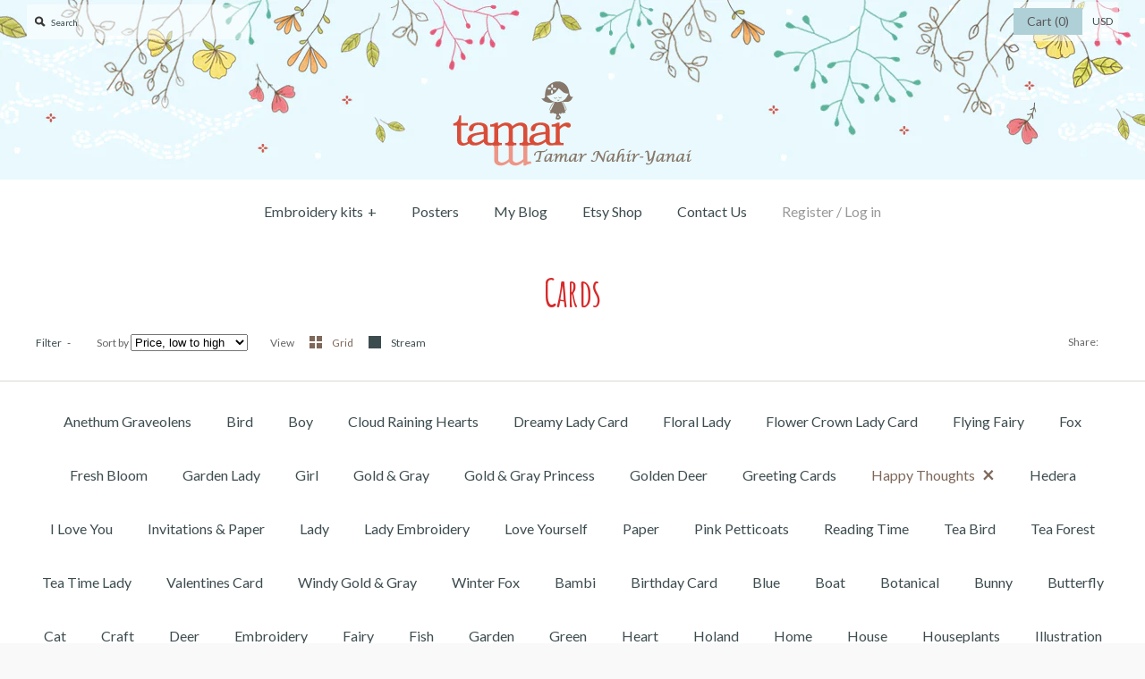

--- FILE ---
content_type: text/html; charset=utf-8
request_url: https://www.tamarny.com/collections/cards/happy-thoughts
body_size: 14789
content:
<!DOCTYPE html>
<!--[if lte IE 7 ]>   <html class="no-js ie7"> <![endif]-->
<!--[if IE 8 ]>   <html class="no-js ie8"> <![endif]-->
<!--[if (gt IE 8)|!(IE)]><!--> <html class="no-js"> <!--<![endif]-->
<head>
  <!-- Symmetry 1.8.12 -->
  <meta name="facebook-domain-verification" content="xlzrhug4vhlzbp10i6xx53rydhh8z9" />
  <meta charset="UTF-8">
  <meta http-equiv="X-UA-Compatible" content="IE=edge,chrome=1">
  <meta name="viewport" content="width=device-width,initial-scale=1.0" />
  
  <title>
    Cards &ndash; Tagged &quot;Happy Thoughts&quot; &ndash; Tamar Nahir-Yanai
  </title>
  
  <link rel="canonical" href="https://www.tamarny.com/collections/cards/happy-thoughts" />
  
  
  
  <link rel="shortcut icon" type="image/x-icon" href="//www.tamarny.com/cdn/shop/t/3/assets/favicon.ico?v=13682667589121725451443898481">
  
  
<meta property="og:site_name" content="Tamar Nahir-Yanai" />

    <meta property="og:type" content="website" />
    
       <meta property="og:image" content="http://www.tamarny.com/cdn/shop/t/3/assets/logo.png?v=25439600106905027941479216544" />
    
    

  
  
  
  
  
    <link href="//fonts.googleapis.com/css?family=Lato:400,700|Amatic+SC:400,700|Lato|Lato|Lato:400,700" rel="stylesheet" type="text/css">
  
  
  <link href="//www.tamarny.com/cdn/shop/t/3/assets/styles.css?v=154420970828953350091720257990" rel="stylesheet" type="text/css" media="all" />
  
  
  
  <script src="//www.tamarny.com/cdn/shopifycloud/storefront/assets/themes_support/option_selection-b017cd28.js" type="text/javascript"></script>
  <script src="//ajax.googleapis.com/ajax/libs/jquery/1.8/jquery.min.js" type="text/javascript"></script>
  <script src="//www.tamarny.com/cdn/shopifycloud/storefront/assets/themes_support/api.jquery-7ab1a3a4.js" type="text/javascript"></script>
<script>
  Shopify.money_format = " \u003cspan class=money\u003e${{amount}} USD\u003c\/span\u003e";
  window.productJSON = [];
</script>


<style type="text/css">
  
  
  .slideshow .slide .overlay-text .text span {
    background: rgba(255, 255, 255, .7);
  }
  
  
  
  
  .slide.full-width-image .overlay-text .text span {
    background: rgba(255, 255, 255, .7);
  }
  
</style>

    <script>window.performance && window.performance.mark && window.performance.mark('shopify.content_for_header.start');</script><meta name="facebook-domain-verification" content="d35igj87owrzsn7aksuiq83miwqdxu">
<meta id="shopify-digital-wallet" name="shopify-digital-wallet" content="/10129844/digital_wallets/dialog">
<meta name="shopify-checkout-api-token" content="3ed54cb4dc26a9cc54be80a7809ac144">
<meta id="in-context-paypal-metadata" data-shop-id="10129844" data-venmo-supported="false" data-environment="production" data-locale="en_US" data-paypal-v4="true" data-currency="USD">
<link rel="alternate" type="application/atom+xml" title="Feed" href="/collections/cards/happy-thoughts.atom" />
<link rel="alternate" type="application/json+oembed" href="https://www.tamarny.com/collections/cards/happy-thoughts.oembed">
<script async="async" src="/checkouts/internal/preloads.js?locale=en-US"></script>
<script id="shopify-features" type="application/json">{"accessToken":"3ed54cb4dc26a9cc54be80a7809ac144","betas":["rich-media-storefront-analytics"],"domain":"www.tamarny.com","predictiveSearch":true,"shopId":10129844,"locale":"en"}</script>
<script>var Shopify = Shopify || {};
Shopify.shop = "tamar-nahir-yanai.myshopify.com";
Shopify.locale = "en";
Shopify.currency = {"active":"USD","rate":"1.0"};
Shopify.country = "US";
Shopify.theme = {"name":"Symmetry","id":46242756,"schema_name":null,"schema_version":null,"theme_store_id":568,"role":"main"};
Shopify.theme.handle = "null";
Shopify.theme.style = {"id":null,"handle":null};
Shopify.cdnHost = "www.tamarny.com/cdn";
Shopify.routes = Shopify.routes || {};
Shopify.routes.root = "/";</script>
<script type="module">!function(o){(o.Shopify=o.Shopify||{}).modules=!0}(window);</script>
<script>!function(o){function n(){var o=[];function n(){o.push(Array.prototype.slice.apply(arguments))}return n.q=o,n}var t=o.Shopify=o.Shopify||{};t.loadFeatures=n(),t.autoloadFeatures=n()}(window);</script>
<script id="shop-js-analytics" type="application/json">{"pageType":"collection"}</script>
<script defer="defer" async type="module" src="//www.tamarny.com/cdn/shopifycloud/shop-js/modules/v2/client.init-shop-cart-sync_IZsNAliE.en.esm.js"></script>
<script defer="defer" async type="module" src="//www.tamarny.com/cdn/shopifycloud/shop-js/modules/v2/chunk.common_0OUaOowp.esm.js"></script>
<script type="module">
  await import("//www.tamarny.com/cdn/shopifycloud/shop-js/modules/v2/client.init-shop-cart-sync_IZsNAliE.en.esm.js");
await import("//www.tamarny.com/cdn/shopifycloud/shop-js/modules/v2/chunk.common_0OUaOowp.esm.js");

  window.Shopify.SignInWithShop?.initShopCartSync?.({"fedCMEnabled":true,"windoidEnabled":true});

</script>
<script id="__st">var __st={"a":10129844,"offset":7200,"reqid":"3c9b87e5-e59e-4ccd-8d0e-d5f53da04461-1768452849","pageurl":"www.tamarny.com\/collections\/cards\/happy-thoughts","u":"5c2e289b8dc1","p":"collection","rtyp":"collection","rid":175932548};</script>
<script>window.ShopifyPaypalV4VisibilityTracking = true;</script>
<script id="captcha-bootstrap">!function(){'use strict';const t='contact',e='account',n='new_comment',o=[[t,t],['blogs',n],['comments',n],[t,'customer']],c=[[e,'customer_login'],[e,'guest_login'],[e,'recover_customer_password'],[e,'create_customer']],r=t=>t.map((([t,e])=>`form[action*='/${t}']:not([data-nocaptcha='true']) input[name='form_type'][value='${e}']`)).join(','),a=t=>()=>t?[...document.querySelectorAll(t)].map((t=>t.form)):[];function s(){const t=[...o],e=r(t);return a(e)}const i='password',u='form_key',d=['recaptcha-v3-token','g-recaptcha-response','h-captcha-response',i],f=()=>{try{return window.sessionStorage}catch{return}},m='__shopify_v',_=t=>t.elements[u];function p(t,e,n=!1){try{const o=window.sessionStorage,c=JSON.parse(o.getItem(e)),{data:r}=function(t){const{data:e,action:n}=t;return t[m]||n?{data:e,action:n}:{data:t,action:n}}(c);for(const[e,n]of Object.entries(r))t.elements[e]&&(t.elements[e].value=n);n&&o.removeItem(e)}catch(o){console.error('form repopulation failed',{error:o})}}const l='form_type',E='cptcha';function T(t){t.dataset[E]=!0}const w=window,h=w.document,L='Shopify',v='ce_forms',y='captcha';let A=!1;((t,e)=>{const n=(g='f06e6c50-85a8-45c8-87d0-21a2b65856fe',I='https://cdn.shopify.com/shopifycloud/storefront-forms-hcaptcha/ce_storefront_forms_captcha_hcaptcha.v1.5.2.iife.js',D={infoText:'Protected by hCaptcha',privacyText:'Privacy',termsText:'Terms'},(t,e,n)=>{const o=w[L][v],c=o.bindForm;if(c)return c(t,g,e,D).then(n);var r;o.q.push([[t,g,e,D],n]),r=I,A||(h.body.append(Object.assign(h.createElement('script'),{id:'captcha-provider',async:!0,src:r})),A=!0)});var g,I,D;w[L]=w[L]||{},w[L][v]=w[L][v]||{},w[L][v].q=[],w[L][y]=w[L][y]||{},w[L][y].protect=function(t,e){n(t,void 0,e),T(t)},Object.freeze(w[L][y]),function(t,e,n,w,h,L){const[v,y,A,g]=function(t,e,n){const i=e?o:[],u=t?c:[],d=[...i,...u],f=r(d),m=r(i),_=r(d.filter((([t,e])=>n.includes(e))));return[a(f),a(m),a(_),s()]}(w,h,L),I=t=>{const e=t.target;return e instanceof HTMLFormElement?e:e&&e.form},D=t=>v().includes(t);t.addEventListener('submit',(t=>{const e=I(t);if(!e)return;const n=D(e)&&!e.dataset.hcaptchaBound&&!e.dataset.recaptchaBound,o=_(e),c=g().includes(e)&&(!o||!o.value);(n||c)&&t.preventDefault(),c&&!n&&(function(t){try{if(!f())return;!function(t){const e=f();if(!e)return;const n=_(t);if(!n)return;const o=n.value;o&&e.removeItem(o)}(t);const e=Array.from(Array(32),(()=>Math.random().toString(36)[2])).join('');!function(t,e){_(t)||t.append(Object.assign(document.createElement('input'),{type:'hidden',name:u})),t.elements[u].value=e}(t,e),function(t,e){const n=f();if(!n)return;const o=[...t.querySelectorAll(`input[type='${i}']`)].map((({name:t})=>t)),c=[...d,...o],r={};for(const[a,s]of new FormData(t).entries())c.includes(a)||(r[a]=s);n.setItem(e,JSON.stringify({[m]:1,action:t.action,data:r}))}(t,e)}catch(e){console.error('failed to persist form',e)}}(e),e.submit())}));const S=(t,e)=>{t&&!t.dataset[E]&&(n(t,e.some((e=>e===t))),T(t))};for(const o of['focusin','change'])t.addEventListener(o,(t=>{const e=I(t);D(e)&&S(e,y())}));const B=e.get('form_key'),M=e.get(l),P=B&&M;t.addEventListener('DOMContentLoaded',(()=>{const t=y();if(P)for(const e of t)e.elements[l].value===M&&p(e,B);[...new Set([...A(),...v().filter((t=>'true'===t.dataset.shopifyCaptcha))])].forEach((e=>S(e,t)))}))}(h,new URLSearchParams(w.location.search),n,t,e,['guest_login'])})(!0,!0)}();</script>
<script integrity="sha256-4kQ18oKyAcykRKYeNunJcIwy7WH5gtpwJnB7kiuLZ1E=" data-source-attribution="shopify.loadfeatures" defer="defer" src="//www.tamarny.com/cdn/shopifycloud/storefront/assets/storefront/load_feature-a0a9edcb.js" crossorigin="anonymous"></script>
<script data-source-attribution="shopify.dynamic_checkout.dynamic.init">var Shopify=Shopify||{};Shopify.PaymentButton=Shopify.PaymentButton||{isStorefrontPortableWallets:!0,init:function(){window.Shopify.PaymentButton.init=function(){};var t=document.createElement("script");t.src="https://www.tamarny.com/cdn/shopifycloud/portable-wallets/latest/portable-wallets.en.js",t.type="module",document.head.appendChild(t)}};
</script>
<script data-source-attribution="shopify.dynamic_checkout.buyer_consent">
  function portableWalletsHideBuyerConsent(e){var t=document.getElementById("shopify-buyer-consent"),n=document.getElementById("shopify-subscription-policy-button");t&&n&&(t.classList.add("hidden"),t.setAttribute("aria-hidden","true"),n.removeEventListener("click",e))}function portableWalletsShowBuyerConsent(e){var t=document.getElementById("shopify-buyer-consent"),n=document.getElementById("shopify-subscription-policy-button");t&&n&&(t.classList.remove("hidden"),t.removeAttribute("aria-hidden"),n.addEventListener("click",e))}window.Shopify?.PaymentButton&&(window.Shopify.PaymentButton.hideBuyerConsent=portableWalletsHideBuyerConsent,window.Shopify.PaymentButton.showBuyerConsent=portableWalletsShowBuyerConsent);
</script>
<script data-source-attribution="shopify.dynamic_checkout.cart.bootstrap">document.addEventListener("DOMContentLoaded",(function(){function t(){return document.querySelector("shopify-accelerated-checkout-cart, shopify-accelerated-checkout")}if(t())Shopify.PaymentButton.init();else{new MutationObserver((function(e,n){t()&&(Shopify.PaymentButton.init(),n.disconnect())})).observe(document.body,{childList:!0,subtree:!0})}}));
</script>
<script id='scb4127' type='text/javascript' async='' src='https://www.tamarny.com/cdn/shopifycloud/privacy-banner/storefront-banner.js'></script><link id="shopify-accelerated-checkout-styles" rel="stylesheet" media="screen" href="https://www.tamarny.com/cdn/shopifycloud/portable-wallets/latest/accelerated-checkout-backwards-compat.css" crossorigin="anonymous">
<style id="shopify-accelerated-checkout-cart">
        #shopify-buyer-consent {
  margin-top: 1em;
  display: inline-block;
  width: 100%;
}

#shopify-buyer-consent.hidden {
  display: none;
}

#shopify-subscription-policy-button {
  background: none;
  border: none;
  padding: 0;
  text-decoration: underline;
  font-size: inherit;
  cursor: pointer;
}

#shopify-subscription-policy-button::before {
  box-shadow: none;
}

      </style>

<script>window.performance && window.performance.mark && window.performance.mark('shopify.content_for_header.end');</script>
<link href="https://monorail-edge.shopifysvc.com" rel="dns-prefetch">
<script>(function(){if ("sendBeacon" in navigator && "performance" in window) {try {var session_token_from_headers = performance.getEntriesByType('navigation')[0].serverTiming.find(x => x.name == '_s').description;} catch {var session_token_from_headers = undefined;}var session_cookie_matches = document.cookie.match(/_shopify_s=([^;]*)/);var session_token_from_cookie = session_cookie_matches && session_cookie_matches.length === 2 ? session_cookie_matches[1] : "";var session_token = session_token_from_headers || session_token_from_cookie || "";function handle_abandonment_event(e) {var entries = performance.getEntries().filter(function(entry) {return /monorail-edge.shopifysvc.com/.test(entry.name);});if (!window.abandonment_tracked && entries.length === 0) {window.abandonment_tracked = true;var currentMs = Date.now();var navigation_start = performance.timing.navigationStart;var payload = {shop_id: 10129844,url: window.location.href,navigation_start,duration: currentMs - navigation_start,session_token,page_type: "collection"};window.navigator.sendBeacon("https://monorail-edge.shopifysvc.com/v1/produce", JSON.stringify({schema_id: "online_store_buyer_site_abandonment/1.1",payload: payload,metadata: {event_created_at_ms: currentMs,event_sent_at_ms: currentMs}}));}}window.addEventListener('pagehide', handle_abandonment_event);}}());</script>
<script id="web-pixels-manager-setup">(function e(e,d,r,n,o){if(void 0===o&&(o={}),!Boolean(null===(a=null===(i=window.Shopify)||void 0===i?void 0:i.analytics)||void 0===a?void 0:a.replayQueue)){var i,a;window.Shopify=window.Shopify||{};var t=window.Shopify;t.analytics=t.analytics||{};var s=t.analytics;s.replayQueue=[],s.publish=function(e,d,r){return s.replayQueue.push([e,d,r]),!0};try{self.performance.mark("wpm:start")}catch(e){}var l=function(){var e={modern:/Edge?\/(1{2}[4-9]|1[2-9]\d|[2-9]\d{2}|\d{4,})\.\d+(\.\d+|)|Firefox\/(1{2}[4-9]|1[2-9]\d|[2-9]\d{2}|\d{4,})\.\d+(\.\d+|)|Chrom(ium|e)\/(9{2}|\d{3,})\.\d+(\.\d+|)|(Maci|X1{2}).+ Version\/(15\.\d+|(1[6-9]|[2-9]\d|\d{3,})\.\d+)([,.]\d+|)( \(\w+\)|)( Mobile\/\w+|) Safari\/|Chrome.+OPR\/(9{2}|\d{3,})\.\d+\.\d+|(CPU[ +]OS|iPhone[ +]OS|CPU[ +]iPhone|CPU IPhone OS|CPU iPad OS)[ +]+(15[._]\d+|(1[6-9]|[2-9]\d|\d{3,})[._]\d+)([._]\d+|)|Android:?[ /-](13[3-9]|1[4-9]\d|[2-9]\d{2}|\d{4,})(\.\d+|)(\.\d+|)|Android.+Firefox\/(13[5-9]|1[4-9]\d|[2-9]\d{2}|\d{4,})\.\d+(\.\d+|)|Android.+Chrom(ium|e)\/(13[3-9]|1[4-9]\d|[2-9]\d{2}|\d{4,})\.\d+(\.\d+|)|SamsungBrowser\/([2-9]\d|\d{3,})\.\d+/,legacy:/Edge?\/(1[6-9]|[2-9]\d|\d{3,})\.\d+(\.\d+|)|Firefox\/(5[4-9]|[6-9]\d|\d{3,})\.\d+(\.\d+|)|Chrom(ium|e)\/(5[1-9]|[6-9]\d|\d{3,})\.\d+(\.\d+|)([\d.]+$|.*Safari\/(?![\d.]+ Edge\/[\d.]+$))|(Maci|X1{2}).+ Version\/(10\.\d+|(1[1-9]|[2-9]\d|\d{3,})\.\d+)([,.]\d+|)( \(\w+\)|)( Mobile\/\w+|) Safari\/|Chrome.+OPR\/(3[89]|[4-9]\d|\d{3,})\.\d+\.\d+|(CPU[ +]OS|iPhone[ +]OS|CPU[ +]iPhone|CPU IPhone OS|CPU iPad OS)[ +]+(10[._]\d+|(1[1-9]|[2-9]\d|\d{3,})[._]\d+)([._]\d+|)|Android:?[ /-](13[3-9]|1[4-9]\d|[2-9]\d{2}|\d{4,})(\.\d+|)(\.\d+|)|Mobile Safari.+OPR\/([89]\d|\d{3,})\.\d+\.\d+|Android.+Firefox\/(13[5-9]|1[4-9]\d|[2-9]\d{2}|\d{4,})\.\d+(\.\d+|)|Android.+Chrom(ium|e)\/(13[3-9]|1[4-9]\d|[2-9]\d{2}|\d{4,})\.\d+(\.\d+|)|Android.+(UC? ?Browser|UCWEB|U3)[ /]?(15\.([5-9]|\d{2,})|(1[6-9]|[2-9]\d|\d{3,})\.\d+)\.\d+|SamsungBrowser\/(5\.\d+|([6-9]|\d{2,})\.\d+)|Android.+MQ{2}Browser\/(14(\.(9|\d{2,})|)|(1[5-9]|[2-9]\d|\d{3,})(\.\d+|))(\.\d+|)|K[Aa][Ii]OS\/(3\.\d+|([4-9]|\d{2,})\.\d+)(\.\d+|)/},d=e.modern,r=e.legacy,n=navigator.userAgent;return n.match(d)?"modern":n.match(r)?"legacy":"unknown"}(),u="modern"===l?"modern":"legacy",c=(null!=n?n:{modern:"",legacy:""})[u],f=function(e){return[e.baseUrl,"/wpm","/b",e.hashVersion,"modern"===e.buildTarget?"m":"l",".js"].join("")}({baseUrl:d,hashVersion:r,buildTarget:u}),m=function(e){var d=e.version,r=e.bundleTarget,n=e.surface,o=e.pageUrl,i=e.monorailEndpoint;return{emit:function(e){var a=e.status,t=e.errorMsg,s=(new Date).getTime(),l=JSON.stringify({metadata:{event_sent_at_ms:s},events:[{schema_id:"web_pixels_manager_load/3.1",payload:{version:d,bundle_target:r,page_url:o,status:a,surface:n,error_msg:t},metadata:{event_created_at_ms:s}}]});if(!i)return console&&console.warn&&console.warn("[Web Pixels Manager] No Monorail endpoint provided, skipping logging."),!1;try{return self.navigator.sendBeacon.bind(self.navigator)(i,l)}catch(e){}var u=new XMLHttpRequest;try{return u.open("POST",i,!0),u.setRequestHeader("Content-Type","text/plain"),u.send(l),!0}catch(e){return console&&console.warn&&console.warn("[Web Pixels Manager] Got an unhandled error while logging to Monorail."),!1}}}}({version:r,bundleTarget:l,surface:e.surface,pageUrl:self.location.href,monorailEndpoint:e.monorailEndpoint});try{o.browserTarget=l,function(e){var d=e.src,r=e.async,n=void 0===r||r,o=e.onload,i=e.onerror,a=e.sri,t=e.scriptDataAttributes,s=void 0===t?{}:t,l=document.createElement("script"),u=document.querySelector("head"),c=document.querySelector("body");if(l.async=n,l.src=d,a&&(l.integrity=a,l.crossOrigin="anonymous"),s)for(var f in s)if(Object.prototype.hasOwnProperty.call(s,f))try{l.dataset[f]=s[f]}catch(e){}if(o&&l.addEventListener("load",o),i&&l.addEventListener("error",i),u)u.appendChild(l);else{if(!c)throw new Error("Did not find a head or body element to append the script");c.appendChild(l)}}({src:f,async:!0,onload:function(){if(!function(){var e,d;return Boolean(null===(d=null===(e=window.Shopify)||void 0===e?void 0:e.analytics)||void 0===d?void 0:d.initialized)}()){var d=window.webPixelsManager.init(e)||void 0;if(d){var r=window.Shopify.analytics;r.replayQueue.forEach((function(e){var r=e[0],n=e[1],o=e[2];d.publishCustomEvent(r,n,o)})),r.replayQueue=[],r.publish=d.publishCustomEvent,r.visitor=d.visitor,r.initialized=!0}}},onerror:function(){return m.emit({status:"failed",errorMsg:"".concat(f," has failed to load")})},sri:function(e){var d=/^sha384-[A-Za-z0-9+/=]+$/;return"string"==typeof e&&d.test(e)}(c)?c:"",scriptDataAttributes:o}),m.emit({status:"loading"})}catch(e){m.emit({status:"failed",errorMsg:(null==e?void 0:e.message)||"Unknown error"})}}})({shopId: 10129844,storefrontBaseUrl: "https://www.tamarny.com",extensionsBaseUrl: "https://extensions.shopifycdn.com/cdn/shopifycloud/web-pixels-manager",monorailEndpoint: "https://monorail-edge.shopifysvc.com/unstable/produce_batch",surface: "storefront-renderer",enabledBetaFlags: ["2dca8a86"],webPixelsConfigList: [{"id":"345309219","configuration":"{\"config\":\"{\\\"pixel_id\\\":\\\"G-CZ7JX6FYWS\\\",\\\"target_country\\\":\\\"US\\\",\\\"gtag_events\\\":[{\\\"type\\\":\\\"begin_checkout\\\",\\\"action_label\\\":\\\"G-CZ7JX6FYWS\\\"},{\\\"type\\\":\\\"search\\\",\\\"action_label\\\":\\\"G-CZ7JX6FYWS\\\"},{\\\"type\\\":\\\"view_item\\\",\\\"action_label\\\":\\\"G-CZ7JX6FYWS\\\"},{\\\"type\\\":\\\"purchase\\\",\\\"action_label\\\":\\\"G-CZ7JX6FYWS\\\"},{\\\"type\\\":\\\"page_view\\\",\\\"action_label\\\":\\\"G-CZ7JX6FYWS\\\"},{\\\"type\\\":\\\"add_payment_info\\\",\\\"action_label\\\":\\\"G-CZ7JX6FYWS\\\"},{\\\"type\\\":\\\"add_to_cart\\\",\\\"action_label\\\":\\\"G-CZ7JX6FYWS\\\"}],\\\"enable_monitoring_mode\\\":false}\"}","eventPayloadVersion":"v1","runtimeContext":"OPEN","scriptVersion":"b2a88bafab3e21179ed38636efcd8a93","type":"APP","apiClientId":1780363,"privacyPurposes":[],"dataSharingAdjustments":{"protectedCustomerApprovalScopes":["read_customer_address","read_customer_email","read_customer_name","read_customer_personal_data","read_customer_phone"]}},{"id":"93028387","configuration":"{\"pixel_id\":\"1639813232696580\",\"pixel_type\":\"facebook_pixel\",\"metaapp_system_user_token\":\"-\"}","eventPayloadVersion":"v1","runtimeContext":"OPEN","scriptVersion":"ca16bc87fe92b6042fbaa3acc2fbdaa6","type":"APP","apiClientId":2329312,"privacyPurposes":["ANALYTICS","MARKETING","SALE_OF_DATA"],"dataSharingAdjustments":{"protectedCustomerApprovalScopes":["read_customer_address","read_customer_email","read_customer_name","read_customer_personal_data","read_customer_phone"]}},{"id":"shopify-app-pixel","configuration":"{}","eventPayloadVersion":"v1","runtimeContext":"STRICT","scriptVersion":"0450","apiClientId":"shopify-pixel","type":"APP","privacyPurposes":["ANALYTICS","MARKETING"]},{"id":"shopify-custom-pixel","eventPayloadVersion":"v1","runtimeContext":"LAX","scriptVersion":"0450","apiClientId":"shopify-pixel","type":"CUSTOM","privacyPurposes":["ANALYTICS","MARKETING"]}],isMerchantRequest: false,initData: {"shop":{"name":"Tamar Nahir-Yanai","paymentSettings":{"currencyCode":"USD"},"myshopifyDomain":"tamar-nahir-yanai.myshopify.com","countryCode":"IL","storefrontUrl":"https:\/\/www.tamarny.com"},"customer":null,"cart":null,"checkout":null,"productVariants":[],"purchasingCompany":null},},"https://www.tamarny.com/cdn","7cecd0b6w90c54c6cpe92089d5m57a67346",{"modern":"","legacy":""},{"shopId":"10129844","storefrontBaseUrl":"https:\/\/www.tamarny.com","extensionBaseUrl":"https:\/\/extensions.shopifycdn.com\/cdn\/shopifycloud\/web-pixels-manager","surface":"storefront-renderer","enabledBetaFlags":"[\"2dca8a86\"]","isMerchantRequest":"false","hashVersion":"7cecd0b6w90c54c6cpe92089d5m57a67346","publish":"custom","events":"[[\"page_viewed\",{}],[\"collection_viewed\",{\"collection\":{\"id\":\"175932548\",\"title\":\"Cards\",\"productVariants\":[{\"price\":{\"amount\":4.0,\"currencyCode\":\"USD\"},\"product\":{\"title\":\"Happy Thoughts Card\",\"vendor\":\"Tamar Nahir Yanai\",\"id\":\"9207538897\",\"untranslatedTitle\":\"Happy Thoughts Card\",\"url\":\"\/products\/happy-thoughts-card\",\"type\":\"cards\"},\"id\":\"33433615761\",\"image\":{\"src\":\"\/\/www.tamarny.com\/cdn\/shop\/products\/Happy_Thoughts_Card.jpg?v=1493113540\"},\"sku\":\"\",\"title\":\"Default Title\",\"untranslatedTitle\":\"Default Title\"},{\"price\":{\"amount\":4.0,\"currencyCode\":\"USD\"},\"product\":{\"title\":\"Sweet Dreams Card\",\"vendor\":\"Tamar Nahir Yanai\",\"id\":\"9207546577\",\"untranslatedTitle\":\"Sweet Dreams Card\",\"url\":\"\/products\/sweet-dreams-card\",\"type\":\"cards\"},\"id\":\"33433680785\",\"image\":{\"src\":\"\/\/www.tamarny.com\/cdn\/shop\/products\/Sweet_Dreams_Card.jpg?v=1493113581\"},\"sku\":\"\",\"title\":\"Default Title\",\"untranslatedTitle\":\"Default Title\"}]}}]]"});</script><script>
  window.ShopifyAnalytics = window.ShopifyAnalytics || {};
  window.ShopifyAnalytics.meta = window.ShopifyAnalytics.meta || {};
  window.ShopifyAnalytics.meta.currency = 'USD';
  var meta = {"products":[{"id":9207538897,"gid":"gid:\/\/shopify\/Product\/9207538897","vendor":"Tamar Nahir Yanai","type":"cards","handle":"happy-thoughts-card","variants":[{"id":33433615761,"price":400,"name":"Happy Thoughts Card","public_title":null,"sku":""}],"remote":false},{"id":9207546577,"gid":"gid:\/\/shopify\/Product\/9207546577","vendor":"Tamar Nahir Yanai","type":"cards","handle":"sweet-dreams-card","variants":[{"id":33433680785,"price":400,"name":"Sweet Dreams Card","public_title":null,"sku":""}],"remote":false}],"page":{"pageType":"collection","resourceType":"collection","resourceId":175932548,"requestId":"3c9b87e5-e59e-4ccd-8d0e-d5f53da04461-1768452849"}};
  for (var attr in meta) {
    window.ShopifyAnalytics.meta[attr] = meta[attr];
  }
</script>
<script class="analytics">
  (function () {
    var customDocumentWrite = function(content) {
      var jquery = null;

      if (window.jQuery) {
        jquery = window.jQuery;
      } else if (window.Checkout && window.Checkout.$) {
        jquery = window.Checkout.$;
      }

      if (jquery) {
        jquery('body').append(content);
      }
    };

    var hasLoggedConversion = function(token) {
      if (token) {
        return document.cookie.indexOf('loggedConversion=' + token) !== -1;
      }
      return false;
    }

    var setCookieIfConversion = function(token) {
      if (token) {
        var twoMonthsFromNow = new Date(Date.now());
        twoMonthsFromNow.setMonth(twoMonthsFromNow.getMonth() + 2);

        document.cookie = 'loggedConversion=' + token + '; expires=' + twoMonthsFromNow;
      }
    }

    var trekkie = window.ShopifyAnalytics.lib = window.trekkie = window.trekkie || [];
    if (trekkie.integrations) {
      return;
    }
    trekkie.methods = [
      'identify',
      'page',
      'ready',
      'track',
      'trackForm',
      'trackLink'
    ];
    trekkie.factory = function(method) {
      return function() {
        var args = Array.prototype.slice.call(arguments);
        args.unshift(method);
        trekkie.push(args);
        return trekkie;
      };
    };
    for (var i = 0; i < trekkie.methods.length; i++) {
      var key = trekkie.methods[i];
      trekkie[key] = trekkie.factory(key);
    }
    trekkie.load = function(config) {
      trekkie.config = config || {};
      trekkie.config.initialDocumentCookie = document.cookie;
      var first = document.getElementsByTagName('script')[0];
      var script = document.createElement('script');
      script.type = 'text/javascript';
      script.onerror = function(e) {
        var scriptFallback = document.createElement('script');
        scriptFallback.type = 'text/javascript';
        scriptFallback.onerror = function(error) {
                var Monorail = {
      produce: function produce(monorailDomain, schemaId, payload) {
        var currentMs = new Date().getTime();
        var event = {
          schema_id: schemaId,
          payload: payload,
          metadata: {
            event_created_at_ms: currentMs,
            event_sent_at_ms: currentMs
          }
        };
        return Monorail.sendRequest("https://" + monorailDomain + "/v1/produce", JSON.stringify(event));
      },
      sendRequest: function sendRequest(endpointUrl, payload) {
        // Try the sendBeacon API
        if (window && window.navigator && typeof window.navigator.sendBeacon === 'function' && typeof window.Blob === 'function' && !Monorail.isIos12()) {
          var blobData = new window.Blob([payload], {
            type: 'text/plain'
          });

          if (window.navigator.sendBeacon(endpointUrl, blobData)) {
            return true;
          } // sendBeacon was not successful

        } // XHR beacon

        var xhr = new XMLHttpRequest();

        try {
          xhr.open('POST', endpointUrl);
          xhr.setRequestHeader('Content-Type', 'text/plain');
          xhr.send(payload);
        } catch (e) {
          console.log(e);
        }

        return false;
      },
      isIos12: function isIos12() {
        return window.navigator.userAgent.lastIndexOf('iPhone; CPU iPhone OS 12_') !== -1 || window.navigator.userAgent.lastIndexOf('iPad; CPU OS 12_') !== -1;
      }
    };
    Monorail.produce('monorail-edge.shopifysvc.com',
      'trekkie_storefront_load_errors/1.1',
      {shop_id: 10129844,
      theme_id: 46242756,
      app_name: "storefront",
      context_url: window.location.href,
      source_url: "//www.tamarny.com/cdn/s/trekkie.storefront.55c6279c31a6628627b2ba1c5ff367020da294e2.min.js"});

        };
        scriptFallback.async = true;
        scriptFallback.src = '//www.tamarny.com/cdn/s/trekkie.storefront.55c6279c31a6628627b2ba1c5ff367020da294e2.min.js';
        first.parentNode.insertBefore(scriptFallback, first);
      };
      script.async = true;
      script.src = '//www.tamarny.com/cdn/s/trekkie.storefront.55c6279c31a6628627b2ba1c5ff367020da294e2.min.js';
      first.parentNode.insertBefore(script, first);
    };
    trekkie.load(
      {"Trekkie":{"appName":"storefront","development":false,"defaultAttributes":{"shopId":10129844,"isMerchantRequest":null,"themeId":46242756,"themeCityHash":"3238130653775256213","contentLanguage":"en","currency":"USD","eventMetadataId":"707ce7a4-c613-44ac-8bbc-f881d74f9aa5"},"isServerSideCookieWritingEnabled":true,"monorailRegion":"shop_domain","enabledBetaFlags":["65f19447"]},"Session Attribution":{},"S2S":{"facebookCapiEnabled":true,"source":"trekkie-storefront-renderer","apiClientId":580111}}
    );

    var loaded = false;
    trekkie.ready(function() {
      if (loaded) return;
      loaded = true;

      window.ShopifyAnalytics.lib = window.trekkie;

      var originalDocumentWrite = document.write;
      document.write = customDocumentWrite;
      try { window.ShopifyAnalytics.merchantGoogleAnalytics.call(this); } catch(error) {};
      document.write = originalDocumentWrite;

      window.ShopifyAnalytics.lib.page(null,{"pageType":"collection","resourceType":"collection","resourceId":175932548,"requestId":"3c9b87e5-e59e-4ccd-8d0e-d5f53da04461-1768452849","shopifyEmitted":true});

      var match = window.location.pathname.match(/checkouts\/(.+)\/(thank_you|post_purchase)/)
      var token = match? match[1]: undefined;
      if (!hasLoggedConversion(token)) {
        setCookieIfConversion(token);
        window.ShopifyAnalytics.lib.track("Viewed Product Category",{"currency":"USD","category":"Collection: cards","collectionName":"cards","collectionId":175932548,"nonInteraction":true},undefined,undefined,{"shopifyEmitted":true});
      }
    });


        var eventsListenerScript = document.createElement('script');
        eventsListenerScript.async = true;
        eventsListenerScript.src = "//www.tamarny.com/cdn/shopifycloud/storefront/assets/shop_events_listener-3da45d37.js";
        document.getElementsByTagName('head')[0].appendChild(eventsListenerScript);

})();</script>
  <script>
  if (!window.ga || (window.ga && typeof window.ga !== 'function')) {
    window.ga = function ga() {
      (window.ga.q = window.ga.q || []).push(arguments);
      if (window.Shopify && window.Shopify.analytics && typeof window.Shopify.analytics.publish === 'function') {
        window.Shopify.analytics.publish("ga_stub_called", {}, {sendTo: "google_osp_migration"});
      }
      console.error("Shopify's Google Analytics stub called with:", Array.from(arguments), "\nSee https://help.shopify.com/manual/promoting-marketing/pixels/pixel-migration#google for more information.");
    };
    if (window.Shopify && window.Shopify.analytics && typeof window.Shopify.analytics.publish === 'function') {
      window.Shopify.analytics.publish("ga_stub_initialized", {}, {sendTo: "google_osp_migration"});
    }
  }
</script>
<script
  defer
  src="https://www.tamarny.com/cdn/shopifycloud/perf-kit/shopify-perf-kit-3.0.3.min.js"
  data-application="storefront-renderer"
  data-shop-id="10129844"
  data-render-region="gcp-us-central1"
  data-page-type="collection"
  data-theme-instance-id="46242756"
  data-theme-name=""
  data-theme-version=""
  data-monorail-region="shop_domain"
  data-resource-timing-sampling-rate="10"
  data-shs="true"
  data-shs-beacon="true"
  data-shs-export-with-fetch="true"
  data-shs-logs-sample-rate="1"
  data-shs-beacon-endpoint="https://www.tamarny.com/api/collect"
></script>
</head>

<body class="template-collection">
  <div id="pageheader">
    <div id="mobile-header" class="cf">
      <button class="notabutton mobile-nav-toggle">Menu<span></span><span></span><span></span></button>
    </div>
    
        <div class="logo-area logo-pos- cf">
            
            
            
            <div class="logo">
                <a href="/" title="Tamar Nahir-Yanai">
                
                    <img class="logoimage" src="//www.tamarny.com/cdn/shop/t/3/assets/logo.png?v=25439600106905027941479216544" alt="Tamar Nahir-Yanai" />
                
                </a>
            </div><!-- /#logo -->
            
            
            <div class="util-area">
                <div class="search-box elegant-input">
                  
                  
                  <form class="search-form" action="/search" method="get">
                    <i></i>
                    <input type="text" name="q" placeholder="Search"/>
                    <input type="submit" value="&rarr;" />
                  </form>
                </div>
                
                <div class="utils">
                    
                  
                    <div class="cart-summary">
                        <a href="/cart" class="cart-count button">
                          Cart (0)
                        </a>
                      
                      
<div class="switcher">
  <span class="selected-currency">
    USD
  </span>
  <div class="switcher-drop">
    <div class="inner">
      <label for="currencies">Pick a currency </label>
      <select id="currencies" name="currencies">
        
        
        <option value="USD" selected="selected">USD</option>
        
        
        
        
        <option value="ILS">ILS</option>
        
        
        
        <option value="GBP">GBP</option>
        
        
        
        <option value="EUR">EUR</option>
        
        
      </select>
    </div>
  </div>
</div>

                    </div>
                </div><!-- /.utils -->
            </div><!-- /.util-area -->
            
            
            
        </div><!-- /.logo-area -->
    </div><!-- /#pageheader -->
    
    
    
    <div id="main-nav" class="nav-row">
      <div class="mobile-features">
        <form class="mobile-search" action="/search" method="get">
          <i></i>
          <input type="text" name="q" placeholder="Search"/>
          <input class="notabutton" type="submit" value="&rarr;" />
        </form>
        <button class="mobile-nav-toggle button compact">X</button>
      </div>
      <div class="multi-level-nav">
    <div class="tier-1">
        






<ul data-menu-handle="main-menu">

    <li>
        <a href="/collections/embroidery-kit">Embroidery kits</a>
        
        
        
        
        






<ul data-menu-handle="embroidery-kits">

    <li>
        <a href="/collections/embroidery-kit-large">8" embroidery kits</a>
        
        
        
        
        





  
  
  
  


    </li>

    <li>
        <a href="/collections/embroidery-kit-medium">6" embroidery kits</a>
        
        
        
        
        





  
  
  
  


    </li>

    <li>
        <a href="/collections/embroidery-small-kit">4" embroidery kits</a>
        
        
        
        
        





  
  
  
  


    </li>

    <li>
        <a href="/collections/discounted-bundle-of-3-embroidery">Discount bundles</a>
        
        
        
        
        





  
  
  
  


    </li>

</ul>


    </li>

    <li>
        <a href="/collections/posters">Posters</a>
        
        
        
        
        





  
  
  
  


    </li>

    <li>
        <a href="/blogs/news">My Blog</a>
        
        
        
        
        





  
  
  
  


    </li>

    <li>
        <a href="https://www.etsy.com/shop/TamarNahirYanai">Etsy Shop</a>
        
        
        
        
        





  
  
  
  


    </li>

    <li>
        <a href="/pages/contact-us">Contact Us</a>
        
        
        
        
        





  
  
  
  


    </li>

</ul>


        
        
    
        <ul>
            <li class="account-links">
                
                    
                        <span class="register"><a href="https://shopify.com/10129844/account?locale=en" id="customer_register_link">Register</a></span> <span class="slash">/</span>
                    
                    <span class="login"><a href="https://shopify.com/10129844/account?locale=en&amp;region_country=US" id="customer_login_link">Log in</a></span>
                
            </li>
        </ul>
    
    
        
    </div>
</div>
    </div><!-- /#main-nav -->
    
    <div id="content">
        
        
        
        
        
          

<div class="container">
    <div class="page-header cf">
        
            <h1 class="majortitle">Cards</h1>
        
        
        
        
        
        
        
        
        
        
      
        
        
        <div class="filters">
            
            <a href="#" class="tags" data-toggle-target=".tags.nav-row.cat-normal">Filter <span class="state">+</span></a>
            
            
            
          
            
            <span class="sort tags">
              <label for="sort-by">Sort by</label> 
              <select id="sort-by" data-initval="manual">
                
                <option value="price-ascending">Price, low to high</option>
                <option value="price-descending">Price, high to low</option>
                <option value="title-ascending">Alphabetically, A-Z</option>
                <option value="title-descending">Alphabetically, Z-A</option>
                <option value="created-ascending">Date, old to new</option>
                <option value="created-descending">Date, new to old</option>
                <option value="best-selling">Best Selling</option>
              </select>
            </span>
            
            
            
          	  <span class="view-as">
                <span class="view-as-label">View</span>
                <a id="view-as-tiles" class="active" href="#">Grid <div class="fluff1"></div><div class="fluff2"></div><div class="fluff3"></div><div class="fluff4"></div></a>
                <a id="view-as-stream"  href="#">Stream <div class="fluff"></div></a>
	          </span>
            
        </div><!-- /.filters -->
        
        
        <div class="social-area">
          
<div class="social">
    <span class="socitem label">Share:</span>
    
    
    
    
    
        <div class="socitem facebookcont">
            <div class="fb-like" data-send="false" data-layout="button_count" data-width="80" data-show-faces="false"></div>
        </div>
    
</div>

        </div>
        
    </div><!-- /.page-header -->
</div><!-- /.container -->

<div class="multi-tag-row">
  
  
    
    
        
        
        
        
        <!-- Tag filter -->
        <div class="tags nav-row cat-normal ">
            <ul>
                
                
                    
                        <li data-tag="anethum-graveolens"><a href="/collections/cards/happy-thoughts+anethum-graveolens" title="Narrow selection to products matching tag Anethum graveolens">Anethum graveolens</a></li>
                    
                
                
                
                    
                        <li data-tag="bird"><a href="/collections/cards/happy-thoughts+bird" title="Narrow selection to products matching tag Bird">Bird</a></li>
                    
                
                
                
                    
                        <li data-tag="boy"><a href="/collections/cards/happy-thoughts+boy" title="Narrow selection to products matching tag Boy">Boy</a></li>
                    
                
                
                
                    
                        <li data-tag="cloud-raining-hearts"><a href="/collections/cards/happy-thoughts+cloud-raining-hearts" title="Narrow selection to products matching tag Cloud Raining Hearts">Cloud Raining Hearts</a></li>
                    
                
                
                
                    
                        <li data-tag="dreamy-lady-card"><a href="/collections/cards/happy-thoughts+dreamy-lady-card" title="Narrow selection to products matching tag Dreamy Lady Card">Dreamy Lady Card</a></li>
                    
                
                
                
                    
                        <li data-tag="floral-lady"><a href="/collections/cards/happy-thoughts+floral-lady" title="Narrow selection to products matching tag Floral Lady">Floral Lady</a></li>
                    
                
                
                
                    
                        <li data-tag="flower-crown-lady-card"><a href="/collections/cards/happy-thoughts+flower-crown-lady-card" title="Narrow selection to products matching tag Flower Crown Lady Card">Flower Crown Lady Card</a></li>
                    
                
                
                
                    
                        <li data-tag="flying-fairy"><a href="/collections/cards/happy-thoughts+flying-fairy" title="Narrow selection to products matching tag Flying Fairy">Flying Fairy</a></li>
                    
                
                
                
                    
                        <li data-tag="fox"><a href="/collections/cards/happy-thoughts+fox" title="Narrow selection to products matching tag Fox">Fox</a></li>
                    
                
                
                
                    
                        <li data-tag="fresh-bloom"><a href="/collections/cards/happy-thoughts+fresh-bloom" title="Narrow selection to products matching tag Fresh Bloom">Fresh Bloom</a></li>
                    
                
                
                
                    
                        <li data-tag="garden-lady"><a href="/collections/cards/happy-thoughts+garden-lady" title="Narrow selection to products matching tag Garden Lady">Garden Lady</a></li>
                    
                
                
                
                    
                        <li data-tag="girl"><a href="/collections/cards/happy-thoughts+girl" title="Narrow selection to products matching tag Girl">Girl</a></li>
                    
                
                
                
                    
                        <li data-tag="gold-gray"><a href="/collections/cards/happy-thoughts+gold-gray" title="Narrow selection to products matching tag Gold &amp; Gray">Gold & Gray</a></li>
                    
                
                
                
                    
                        <li data-tag="gold-gray-princess"><a href="/collections/cards/happy-thoughts+gold-gray-princess" title="Narrow selection to products matching tag Gold &amp; Gray Princess">Gold & Gray Princess</a></li>
                    
                
                
                
                    
                        <li data-tag="golden-deer"><a href="/collections/cards/happy-thoughts+golden-deer" title="Narrow selection to products matching tag Golden Deer">Golden Deer</a></li>
                    
                
                
                
                    
                        <li data-tag="greeting-cards"><a href="/collections/cards/happy-thoughts+greeting-cards" title="Narrow selection to products matching tag Greeting Cards">Greeting Cards</a></li>
                    
                
                
                
                    
                        <li class="active" data-tag="happy-thoughts"><a href="/collections/cards" title="Remove tag Happy Thoughts">Happy Thoughts <span class="x">&times;</span></a></li>
                    
                
                
                
                    
                        <li data-tag="hedera"><a href="/collections/cards/happy-thoughts+hedera" title="Narrow selection to products matching tag Hedera">Hedera</a></li>
                    
                
                
                
                    
                        <li data-tag="i-love-you"><a href="/collections/cards/happy-thoughts+i-love-you" title="Narrow selection to products matching tag I love you">I love you</a></li>
                    
                
                
                
                    
                        <li data-tag="invitations-paper"><a href="/collections/cards/happy-thoughts+invitations-paper" title="Narrow selection to products matching tag Invitations &amp; Paper">Invitations & Paper</a></li>
                    
                
                
                
                    
                        <li data-tag="lady"><a href="/collections/cards/happy-thoughts+lady" title="Narrow selection to products matching tag Lady">Lady</a></li>
                    
                
                
                
                    
                        <li data-tag="lady-embroidery"><a href="/collections/cards/happy-thoughts+lady-embroidery" title="Narrow selection to products matching tag Lady Embroidery">Lady Embroidery</a></li>
                    
                
                
                
                    
                        <li data-tag="love-yourself"><a href="/collections/cards/happy-thoughts+love-yourself" title="Narrow selection to products matching tag Love yourself">Love yourself</a></li>
                    
                
                
                
                    
                        <li data-tag="paper"><a href="/collections/cards/happy-thoughts+paper" title="Narrow selection to products matching tag Paper">Paper</a></li>
                    
                
                
                
                    
                        <li data-tag="pink-petticoats"><a href="/collections/cards/happy-thoughts+pink-petticoats" title="Narrow selection to products matching tag Pink Petticoats">Pink Petticoats</a></li>
                    
                
                
                
                    
                        <li data-tag="reading-time"><a href="/collections/cards/happy-thoughts+reading-time" title="Narrow selection to products matching tag Reading Time">Reading Time</a></li>
                    
                
                
                
                    
                        <li data-tag="tea-bird"><a href="/collections/cards/happy-thoughts+tea-bird" title="Narrow selection to products matching tag Tea Bird">Tea Bird</a></li>
                    
                
                
                
                    
                        <li data-tag="tea-forest"><a href="/collections/cards/happy-thoughts+tea-forest" title="Narrow selection to products matching tag Tea Forest">Tea Forest</a></li>
                    
                
                
                
                    
                        <li data-tag="tea-time-lady"><a href="/collections/cards/happy-thoughts+tea-time-lady" title="Narrow selection to products matching tag Tea Time Lady">Tea Time Lady</a></li>
                    
                
                
                
                    
                        <li data-tag="valentines-card"><a href="/collections/cards/happy-thoughts+valentines-card" title="Narrow selection to products matching tag Valentines Card">Valentines Card</a></li>
                    
                
                
                
                    
                        <li data-tag="windy-gold-gray"><a href="/collections/cards/happy-thoughts+windy-gold-gray" title="Narrow selection to products matching tag Windy Gold &amp; Gray">Windy Gold & Gray</a></li>
                    
                
                
                
                    
                        <li data-tag="winter-fox"><a href="/collections/cards/happy-thoughts+winter-fox" title="Narrow selection to products matching tag Winter Fox">Winter Fox</a></li>
                    
                
                
                
                    
                        <li data-tag="bambi"><a href="/collections/cards/happy-thoughts+bambi" title="Narrow selection to products matching tag bambi">bambi</a></li>
                    
                
                
                
                    
                        <li data-tag="birthday-card"><a href="/collections/cards/happy-thoughts+birthday-card" title="Narrow selection to products matching tag birthday card">birthday card</a></li>
                    
                
                
                
                    
                        <li data-tag="blue"><a href="/collections/cards/happy-thoughts+blue" title="Narrow selection to products matching tag blue">blue</a></li>
                    
                
                
                
                    
                        <li data-tag="boat"><a href="/collections/cards/happy-thoughts+boat" title="Narrow selection to products matching tag boat">boat</a></li>
                    
                
                
                
                    
                        <li data-tag="botanical"><a href="/collections/cards/happy-thoughts+botanical" title="Narrow selection to products matching tag botanical">botanical</a></li>
                    
                
                
                
                    
                        <li data-tag="bunny"><a href="/collections/cards/happy-thoughts+bunny" title="Narrow selection to products matching tag bunny">bunny</a></li>
                    
                
                
                
                    
                        <li data-tag="butterfly"><a href="/collections/cards/happy-thoughts+butterfly" title="Narrow selection to products matching tag butterfly">butterfly</a></li>
                    
                
                
                
                    
                        <li data-tag="cat"><a href="/collections/cards/happy-thoughts+cat" title="Narrow selection to products matching tag cat">cat</a></li>
                    
                
                
                
                    
                        <li data-tag="craft"><a href="/collections/cards/happy-thoughts+craft" title="Narrow selection to products matching tag craft">craft</a></li>
                    
                
                
                
                    
                        <li data-tag="deer"><a href="/collections/cards/happy-thoughts+deer" title="Narrow selection to products matching tag deer">deer</a></li>
                    
                
                
                
                    
                        <li data-tag="embroidery"><a href="/collections/cards/happy-thoughts+embroidery" title="Narrow selection to products matching tag embroidery">embroidery</a></li>
                    
                
                
                
                    
                        <li data-tag="fairy"><a href="/collections/cards/happy-thoughts+fairy" title="Narrow selection to products matching tag fairy">fairy</a></li>
                    
                
                
                
                    
                        <li data-tag="fish"><a href="/collections/cards/happy-thoughts+fish" title="Narrow selection to products matching tag fish">fish</a></li>
                    
                
                
                
                    
                        <li data-tag="garden"><a href="/collections/cards/happy-thoughts+garden" title="Narrow selection to products matching tag garden">garden</a></li>
                    
                
                
                
                    
                        <li data-tag="green"><a href="/collections/cards/happy-thoughts+green" title="Narrow selection to products matching tag green">green</a></li>
                    
                
                
                
                    
                        <li data-tag="heart"><a href="/collections/cards/happy-thoughts+heart" title="Narrow selection to products matching tag heart">heart</a></li>
                    
                
                
                
                    
                        <li data-tag="holand"><a href="/collections/cards/happy-thoughts+holand" title="Narrow selection to products matching tag holand">holand</a></li>
                    
                
                
                
                    
                        <li data-tag="home"><a href="/collections/cards/happy-thoughts+home" title="Narrow selection to products matching tag home">home</a></li>
                    
                
                
                
                    
                        <li data-tag="house"><a href="/collections/cards/happy-thoughts+house" title="Narrow selection to products matching tag house">house</a></li>
                    
                
                
                
                    
                        <li data-tag="houseplants"><a href="/collections/cards/happy-thoughts+houseplants" title="Narrow selection to products matching tag houseplants">houseplants</a></li>
                    
                
                
                
                    
                        <li data-tag="illustration"><a href="/collections/cards/happy-thoughts+illustration" title="Narrow selection to products matching tag illustration">illustration</a></li>
                    
                
                
                
                    
                        <li data-tag="love"><a href="/collections/cards/happy-thoughts+love" title="Narrow selection to products matching tag love">love</a></li>
                    
                
                
                
                    
                        <li data-tag="ocean"><a href="/collections/cards/happy-thoughts+ocean" title="Narrow selection to products matching tag ocean">ocean</a></li>
                    
                
                
                
                    
                        <li data-tag="paper-goods"><a href="/collections/cards/happy-thoughts+paper-goods" title="Narrow selection to products matching tag paper goods">paper goods</a></li>
                    
                
                
                
                    
                        <li data-tag="pink"><a href="/collections/cards/happy-thoughts+pink" title="Narrow selection to products matching tag pink">pink</a></li>
                    
                
                
                
                    
                        <li data-tag="plants"><a href="/collections/cards/happy-thoughts+plants" title="Narrow selection to products matching tag plants">plants</a></li>
                    
                
                
                
                    
                        <li data-tag="prince"><a href="/collections/cards/happy-thoughts+prince" title="Narrow selection to products matching tag prince">prince</a></li>
                    
                
                
                
                    
                        <li data-tag="princess"><a href="/collections/cards/happy-thoughts+princess" title="Narrow selection to products matching tag princess">princess</a></li>
                    
                
                
                
                    
                        <li data-tag="print"><a href="/collections/cards/happy-thoughts+print" title="Narrow selection to products matching tag print">print</a></li>
                    
                
                
                
                    
                        <li data-tag="rabbit"><a href="/collections/cards/happy-thoughts+rabbit" title="Narrow selection to products matching tag rabbit">rabbit</a></li>
                    
                
                
                
                    
                        <li data-tag="stationery"><a href="/collections/cards/happy-thoughts+stationery" title="Narrow selection to products matching tag stationery">stationery</a></li>
                    
                
                
                
                    
                        <li data-tag="tea"><a href="/collections/cards/happy-thoughts+tea" title="Narrow selection to products matching tag tea">tea</a></li>
                    
                
                
                
                    
                        <li data-tag="tree"><a href="/collections/cards/happy-thoughts+tree" title="Narrow selection to products matching tag tree">tree</a></li>
                    
                
                
                
                    
                        <li data-tag="valentines"><a href="/collections/cards/happy-thoughts+valentines" title="Narrow selection to products matching tag valentine&#39;s">valentine's</a></li>
                    
                
                
                
                    
                        <li data-tag="valentines-gift"><a href="/collections/cards/happy-thoughts+valentines-gift" title="Narrow selection to products matching tag valentines gift">valentines gift</a></li>
                    
                
                
                
                    
                        <li data-tag="wedding"><a href="/collections/cards/happy-thoughts+wedding" title="Narrow selection to products matching tag wedding">wedding</a></li>
                    
                
                
                
                    
                        <li data-tag="whale"><a href="/collections/cards/happy-thoughts+whale" title="Narrow selection to products matching tag whale">whale</a></li>
                    
                
                
                
                    
                        <li data-tag="white"><a href="/collections/cards/happy-thoughts+white" title="Narrow selection to products matching tag white">white</a></li>
                    
                
                
                
                    
                        <li data-tag="windy"><a href="/collections/cards/happy-thoughts+windy" title="Narrow selection to products matching tag windy">windy</a></li>
                    
                
                
                
                    
                        <li data-tag="winter"><a href="/collections/cards/happy-thoughts+winter" title="Narrow selection to products matching tag winter">winter</a></li>
                    
                
                
                
                    
                        <li data-tag="woods"><a href="/collections/cards/happy-thoughts+woods" title="Narrow selection to products matching tag woods">woods</a></li>
                    
                
                
                
                    
                        <li data-tag="yellow"><a href="/collections/cards/happy-thoughts+yellow" title="Narrow selection to products matching tag yellow">yellow</a></li>
                    
                
                
            </ul>
        </div>
        
    
    
    
</div><!-- /.multi-tag-row -->


    <div class="container">

    <div class="collection-listing cf">
        



<div class="product-list">
  
  	





<div data-product-id="9207538897" class="product-block">
    <div class="block-inner">
        <div class="image-cont">
            <a class="image-link more-info" href="/collections/cards/products/happy-thoughts-card">
                <img src="//www.tamarny.com/cdn/shop/products/Happy_Thoughts_Card_large.jpg?v=1493113540" alt="Happy Thoughts Card" />
                



    
        <span class="productlabel soldout"><span>Sold Out</span></span>
    


            </a>
            
            <a class="hover-info more-info" href="/collections/cards/products/happy-thoughts-card">
                <div class="inner">
                  <div class="innerer">
                    <div class="title">Happy Thoughts Card</div>
                    
                    
                    
                    <span class="price">
                        
                         <span class=money>$4.00 USD</span>
                    </span>
                  </div>
                </div>
                
            </a>
        </div>
    </div>
  
  
    
    <div class="product-detail">
        <div class="container inner cf">


<div class="gallery layout-column-half-left ">
    <div class="main-image">
        
        <a href="/collections/cards/products/happy-thoughts-card">
            
                <img src="//www.tamarny.com/cdn/shop/t/3/assets/blank.gif?v=164826798765693215961443898481" data-src="//www.tamarny.com/cdn/shop/products/Happy_Thoughts_Card_large.jpg?v=1493113540" alt="Happy Thoughts Card"/>
            
        </a>
        
    </div>
    
    
</div>
<div class="detail layout-column-half-right">
  



    
        <span class="productlabel soldout"><span>Sold Out</span></span>
    


    
  <h2 class="h1-style title">
    
   	  <a href="/collections/cards/products/happy-thoughts-card">Happy Thoughts Card</a>
    
  </h2>
  
  
  <h2 class="h1-style price">
    
     <span class=money>$4.00 USD</span> 
  </h2>

  
  


  <div class="product-form section">
    
    <p><em>This product is unavailable</em></p>
    
  </div>
  
  
  Product info:card front is illustrated.card back with a small flowers illustration and info.card size: 4x6" (10x14.5 cm).High quality printed on a recycled textured card. Comes with a high quality recycled envelope.Sealed in a cello bag and wrapped with a matching ribbon.
<br><br>
  <a class="more" href="/collections/cards/products/happy-thoughts-card">
    More Details &rarr;</a>
  
</div>




<script>
  window.productJSON.push({"id":9207538897,"title":"Happy Thoughts Card","handle":"happy-thoughts-card","description":"\u003cp\u003eProduct info:\u003cbr\u003ecard front is illustrated.\u003cbr\u003ecard back with a small flowers illustration and info.\u003cbr\u003e\u003cbr\u003ecard size: 4x6\" (10x14.5 cm).\u003cbr\u003eHigh quality printed on a recycled textured card. \u003cbr\u003eComes with a high quality recycled envelope.\u003cbr\u003eSealed in a cello bag and wrapped with a matching ribbon.\u003c\/p\u003e\n\u003cstrong\u003e\u003c\/strong\u003e","published_at":"2015-10-03T22:12:00+03:00","created_at":"2017-04-25T12:45:16+03:00","vendor":"Tamar Nahir Yanai","type":"cards","tags":["birthday card","craft","Girl","Greeting Cards","Happy Thoughts","illustration","Invitations \u0026 Paper","Paper","paper goods","print","stationery"],"price":400,"price_min":400,"price_max":400,"available":false,"price_varies":false,"compare_at_price":null,"compare_at_price_min":0,"compare_at_price_max":0,"compare_at_price_varies":false,"variants":[{"id":33433615761,"title":"Default Title","option1":"Default Title","option2":null,"option3":null,"sku":"","requires_shipping":true,"taxable":false,"featured_image":null,"available":false,"name":"Happy Thoughts Card","public_title":null,"options":["Default Title"],"price":400,"weight":300,"compare_at_price":null,"inventory_quantity":0,"inventory_management":"shopify","inventory_policy":"deny","barcode":"","requires_selling_plan":false,"selling_plan_allocations":[]}],"images":["\/\/www.tamarny.com\/cdn\/shop\/products\/Happy_Thoughts_Card.jpg?v=1493113540"],"featured_image":"\/\/www.tamarny.com\/cdn\/shop\/products\/Happy_Thoughts_Card.jpg?v=1493113540","options":["Title"],"media":[{"alt":null,"id":416024395811,"position":1,"preview_image":{"aspect_ratio":0.999,"height":1500,"width":1499,"src":"\/\/www.tamarny.com\/cdn\/shop\/products\/Happy_Thoughts_Card.jpg?v=1493113540"},"aspect_ratio":0.999,"height":1500,"media_type":"image","src":"\/\/www.tamarny.com\/cdn\/shop\/products\/Happy_Thoughts_Card.jpg?v=1493113540","width":1499}],"requires_selling_plan":false,"selling_plan_groups":[],"content":"\u003cp\u003eProduct info:\u003cbr\u003ecard front is illustrated.\u003cbr\u003ecard back with a small flowers illustration and info.\u003cbr\u003e\u003cbr\u003ecard size: 4x6\" (10x14.5 cm).\u003cbr\u003eHigh quality printed on a recycled textured card. \u003cbr\u003eComes with a high quality recycled envelope.\u003cbr\u003eSealed in a cello bag and wrapped with a matching ribbon.\u003c\/p\u003e\n\u003cstrong\u003e\u003c\/strong\u003e"});
</script>
</div>
    </div>
  
</div>
  
  	





<div data-product-id="9207546577" class="product-block">
    <div class="block-inner">
        <div class="image-cont">
            <a class="image-link more-info" href="/collections/cards/products/sweet-dreams-card">
                <img src="//www.tamarny.com/cdn/shop/products/Sweet_Dreams_Card_large.jpg?v=1493113581" alt="Sweet Dreams Card" />
                



    
        
            
        
            
        
            
        
            
        
            
        
            
        
            
        
            
        
            
        
            
        
    


            </a>
            
            <a class="hover-info more-info" href="/collections/cards/products/sweet-dreams-card">
                <div class="inner">
                  <div class="innerer">
                    <div class="title">Sweet Dreams Card</div>
                    
                    
                    
                    <span class="price">
                        
                         <span class=money>$4.00 USD</span>
                    </span>
                  </div>
                </div>
                
            </a>
        </div>
    </div>
  
  
    
    <div class="product-detail">
        <div class="container inner cf">


<div class="gallery layout-column-half-left ">
    <div class="main-image">
        
        <a href="/collections/cards/products/sweet-dreams-card">
            
                <img src="//www.tamarny.com/cdn/shop/t/3/assets/blank.gif?v=164826798765693215961443898481" data-src="//www.tamarny.com/cdn/shop/products/Sweet_Dreams_Card_large.jpg?v=1493113581" alt="Sweet Dreams Card"/>
            
        </a>
        
    </div>
    
    
</div>
<div class="detail layout-column-half-right">
  



    
        
            
        
            
        
            
        
            
        
            
        
            
        
            
        
            
        
            
        
            
        
    


    
  <h2 class="h1-style title">
    
   	  <a href="/collections/cards/products/sweet-dreams-card">Sweet Dreams Card</a>
    
  </h2>
  
  
  <h2 class="h1-style price">
    
     <span class=money>$4.00 USD</span> 
  </h2>

  
  


  <div class="product-form section">
    
    <form class="form" action="/cart/add" method="post" enctype="multipart/form-data" data-product-id="9207546577" style="padding-bottom:40px">
      <div class="input" style="float:left">
        <label for="quantity">Quantity</label>
        <input id="quantity" class="select-on-focus" name="quantity" value="1" size="2" />
      </div>
        <div class="input" style="float:left; padding-left:30px; padding-right:30px;">
        <input type="submit" value="Add to Cart" />
      </div>
      <div class="input-row">
        
        <input type="hidden" name="id" value="33433680785" />
        
        
      </div>
    
    </form>
    
  </div>
  
  
  Product info:card front is illustrated.card back with a small flowers illustration and info.card size: 4x6" (10x14.5 cm).High quality printed on a recycled textured card. Comes with a high quality recycled envelope.Sealed in a cello bag and wrapped with a matching ribbon.
<br><br>
  <a class="more" href="/collections/cards/products/sweet-dreams-card">
    More Details &rarr;</a>
  
</div>




<script>
  window.productJSON.push({"id":9207546577,"title":"Sweet Dreams Card","handle":"sweet-dreams-card","description":"\u003cp\u003eProduct info:\u003cbr\u003ecard front is illustrated.\u003cbr\u003ecard back with a small flowers illustration and info.\u003cbr\u003e\u003cbr\u003ecard size: 4x6\" (10x14.5 cm).\u003cbr\u003eHigh quality printed on a recycled textured card. \u003cbr\u003eComes with a high quality recycled envelope.\u003cbr\u003eSealed in a cello bag and wrapped with a matching ribbon.\u003c\/p\u003e\n\u003cstrong\u003e\u003c\/strong\u003e","published_at":"2015-10-03T22:12:00+03:00","created_at":"2017-04-25T12:46:07+03:00","vendor":"Tamar Nahir Yanai","type":"cards","tags":["cat","craft","Greeting Cards","Happy Thoughts","illustration","Invitations \u0026 Paper","Paper","paper goods","print","stationery"],"price":400,"price_min":400,"price_max":400,"available":true,"price_varies":false,"compare_at_price":null,"compare_at_price_min":0,"compare_at_price_max":0,"compare_at_price_varies":false,"variants":[{"id":33433680785,"title":"Default Title","option1":"Default Title","option2":null,"option3":null,"sku":"","requires_shipping":true,"taxable":false,"featured_image":null,"available":true,"name":"Sweet Dreams Card","public_title":null,"options":["Default Title"],"price":400,"weight":300,"compare_at_price":null,"inventory_quantity":8,"inventory_management":"shopify","inventory_policy":"deny","barcode":"","requires_selling_plan":false,"selling_plan_allocations":[]}],"images":["\/\/www.tamarny.com\/cdn\/shop\/products\/Sweet_Dreams_Card.jpg?v=1493113581"],"featured_image":"\/\/www.tamarny.com\/cdn\/shop\/products\/Sweet_Dreams_Card.jpg?v=1493113581","options":["Title"],"media":[{"alt":null,"id":416024461347,"position":1,"preview_image":{"aspect_ratio":0.999,"height":1500,"width":1499,"src":"\/\/www.tamarny.com\/cdn\/shop\/products\/Sweet_Dreams_Card.jpg?v=1493113581"},"aspect_ratio":0.999,"height":1500,"media_type":"image","src":"\/\/www.tamarny.com\/cdn\/shop\/products\/Sweet_Dreams_Card.jpg?v=1493113581","width":1499}],"requires_selling_plan":false,"selling_plan_groups":[],"content":"\u003cp\u003eProduct info:\u003cbr\u003ecard front is illustrated.\u003cbr\u003ecard back with a small flowers illustration and info.\u003cbr\u003e\u003cbr\u003ecard size: 4x6\" (10x14.5 cm).\u003cbr\u003eHigh quality printed on a recycled textured card. \u003cbr\u003eComes with a high quality recycled envelope.\u003cbr\u003eSealed in a cello bag and wrapped with a matching ribbon.\u003c\/p\u003e\n\u003cstrong\u003e\u003c\/strong\u003e"});
</script>
</div>
    </div>
  
</div>
  
  
  	
  
</div>
    </div>
    
    </div>


<div class="container pagination-row"></div>


        
    </div><!-- /#content -->
    
  <div id="pagefooter">
    
    
    
    <div class="nav-row">
        <div class="multi-level-nav">
    <div class="tier-1">
        






<ul data-menu-handle="footer">

    <li>
        <a href="/pages/about-the-artist">About the artist</a>
        
        
        
        
        





  
  
  
  


    </li>

    <li>
        <a href="/pages/shop-policies">Shop policies</a>
        
        
        
        
        





  
  
  
  


    </li>

    <li>
        <a href="/blogs/news">My Blog</a>
        
        
        
        
        





  
  
  
  


    </li>

    <li>
        <a href="https://www.etsy.com/shop/TamarNahirYanai">Etsy Shop</a>
        
        
        
        
        





  
  
  
  


    </li>

    <li>
        <a href="/pages/contact-us">Contact Us</a>
        
        
        
        
        





  
  
  
  


    </li>

</ul>


        
        
        
    </div>
</div>
    </div><!-- /.nav-row -->
    
    
    <div class="lower cf">
       <div class="interact">
            
        </div><!-- /.interact -->
      <div>
      <h6>Follow us!</h6>
        
                <div class="social-links">
    
    
    <ul>
    
    
    
        
        <li class="facebook"><a href="https://www.facebook.com/tamar.nahiryanai2/" target="_blank" title="Facebook">Facebook</a></li>
        
    
    
    
    
    
    
    
    
    
        
        <li class="pinterest"><a href="https://www.pinterest.com/TamarNahirYanai/" target="_blank" title="Pinterest">Pinterest</a></li>
        
    
    
    
    
    
    
        
        <li class="instagram"><a href="https://www.instagram.com/tamarny/" target="_blank" title="Instagram">Instagram</a></li>
        
    
    
    
    
    
    
    
    
    
    
    
    
    
    </ul>
</div>

          
      </div>
      
      <div class="copyright">
            
          <span class="copy">&copy; 2026 <a href="/">Tamar Nahir-Yanai.</a></span>
            
            
            
            <a target="_blank" rel="nofollow" href="https://www.shopify.com?utm_campaign=poweredby&amp;utm_medium=shopify&amp;utm_source=onlinestore">Powered by Shopify</a>
        </div><!-- /.copyright -->
        
       
        <div class="payment-methods">
            
            <ul>
              <li class="pay-paypal">PayPal</li>
              <li class="pay-visa">Visa</li>
              <li class="pay-mastercard">Mastercard</li>
              <li class="pay-amex">Amex</li>
              
              
              
              
              
              
              
              
            </ul>
                        
        </div>
    </div>
    
</div><!-- /#pagefooter -->
  
  
  <script src="//www.tamarny.com/cdn/shop/t/3/assets/jquery.imagesloaded.js?v=152185615114068459041443898482" type="text/javascript"></script>
  <script src="//www.tamarny.com/cdn/shop/t/3/assets/jquery.flexslider-min.js?v=118028598141947038601443898482" type="text/javascript"></script>
  <script src="//www.tamarny.com/cdn/shop/t/3/assets/jquery.fancybox-1.3.4.pack.js?v=34089609541447856301443898482" type="text/javascript"></script>
  <script src="//www.tamarny.com/cdn/shop/t/3/assets/main.js?v=145115064361648021961720257990" type="text/javascript"></script>
  
  

<script src="/services/javascripts/currencies.js" type="text/javascript"></script>
<script src="//www.tamarny.com/cdn/shop/t/3/assets/jquery.currencies.min.js?v=7104822146766582011443898482" type="text/javascript"></script>

<script>


Currency.format = 'money_format';


var shopCurrency = 'USD';

/* Sometimes merchants change their shop currency, let's tell our JavaScript file */
Currency.money_with_currency_format[shopCurrency] = " ${{amount}} USD";
Currency.money_format[shopCurrency] = " ${{amount}} USD";
  
/* Default currency */
var defaultCurrency = 'USD' || shopCurrency;
  
/* Cookie currency */
var cookieCurrency = Currency.cookie.read();

/* Fix for customer account pages */
jQuery('span.money span.money').each(function() {
  jQuery(this).parents('span.money').removeClass('money');
});

/* Saving the current price */
jQuery('span.money').each(function() {
  jQuery(this).attr('data-currency-USD', jQuery(this).html());
});

// If there's no cookie.
if (cookieCurrency == null) {
  if (shopCurrency !== defaultCurrency) {
    Currency.convertAll(shopCurrency, defaultCurrency);
  }
  else {
    Currency.currentCurrency = defaultCurrency;
  }
}
// If the cookie value does not correspond to any value in the currency dropdown.
else if (jQuery('[name=currencies]').size() && jQuery('[name=currencies] option[value=' + cookieCurrency + ']').size() === 0) {
  Currency.currentCurrency = shopCurrency;
  Currency.cookie.write(shopCurrency);
}
else if (cookieCurrency === shopCurrency) {
  Currency.currentCurrency = shopCurrency;
}
else {
  Currency.convertAll(shopCurrency, cookieCurrency);
}

jQuery('[name=currencies]').val(Currency.currentCurrency).change(function() {
  var newCurrency = jQuery(this).val();
  Currency.convertAll(Currency.currentCurrency, newCurrency);
  jQuery('.selected-currency').text(Currency.currentCurrency);
});

var original_selectCallback = window.selectCallback;
var selectCallback = function(variant, selector) {
  original_selectCallback(variant, selector);
  Currency.convertAll(shopCurrency, jQuery('[name=currencies]').val());
  jQuery('.selected-currency').text(Currency.currentCurrency);
};

jQuery('.selected-currency').text(Currency.currentCurrency);

  //Show dropdown when currency clicked
  $('#pageheader .utils .cart-summary .switcher').bind('click', function(){
    $(this).toggleClass('show-drop');
  });
  
</script>


  
  
  
    
    
    
    
    
            <div id="fb-root"></div>
            <script>(function(d, s, id) {
            var js, fjs = d.getElementsByTagName(s)[0];
            if (d.getElementById(id)) return;
            js = d.createElement(s); js.id = id;
            js.src = "//connect.facebook.net/en_GB/all.js#xfbml=1&status=0";
            fjs.parentNode.insertBefore(js, fjs);
            }(document, 'script', 'facebook-jssdk'));</script>
    
  
  
</body>
</html>